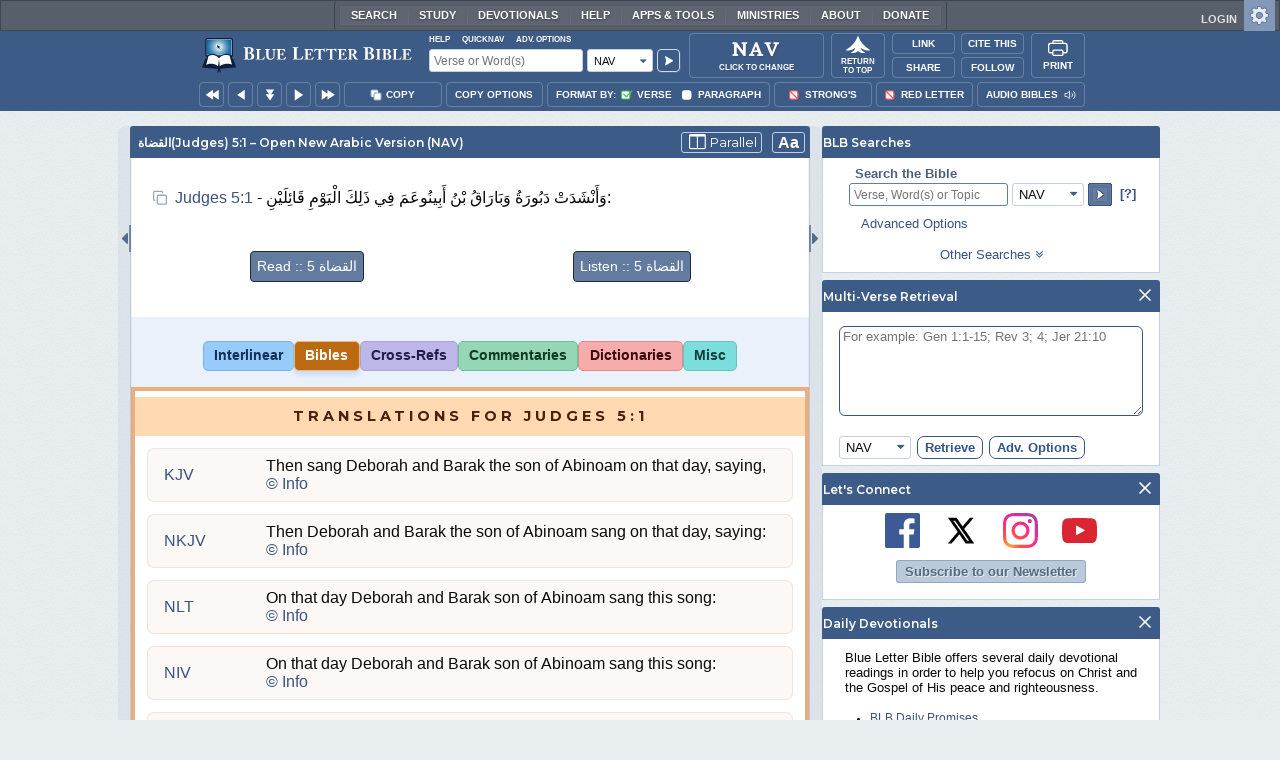

--- FILE ---
content_type: text/css
request_url: https://www.blueletterbible.org/assets/css/bibles/navv.css?tv=1768414920
body_size: 137
content:
.bibleTable[data-translation="nav"] .row > .columns .ArbBibleText.scriptureText {
	text-align: right;
	font-size: 1.4em;
	line-height: 1.6em;
	direction: rtl;
}

.bibleTable[data-translation="nav"] .row > .columns .ArbBibleText.scriptureText img.copyBox {
	margin-left: 5px;
}

.bibleTable[data-translation="nav"] .row > .columns .ArbBibleText.scriptureText a {
	font-size: 0.7em;
}

.bibleTable[data-translation="nav"] .pericope.row > .columns div.nav_s1, 
.bibleTable[data-translation="nav"] .pericope.row > .columns div.nav_cl, 
.bibleTable[data-translation="nav"] .pericope.row > .columns div.nav_ms {
	font-weight: bold;
	font-size: 1.4em;
	line-height: 1.6em;
	direction: rtl;
	text-align: left;
}
.bibleTable[data-translation="nav"] .pericope.row > .columns div.nav_qa {
	font-weight: bold;
	text-align: right;
	font-size: 1.4em;
	line-height: 1.6em;
	direction: rtl;
	margin-right: 10px;
}


--- FILE ---
content_type: image/svg+xml
request_url: https://www.blueletterbible.org/assets/images/logos/nav.svg
body_size: 1827
content:
<svg xmlns="http://www.w3.org/2000/svg" width="100" height="30" fill="none"><path fill="#000" d="m12.088 2.703 1.286.086v20.269q0 2.271.943 3.6.943 1.328 2.614 1.328.085 0 .085.257t-.085.257q-1.2 0-1.843-.043l-2.314-.043-2.657.043q-.728.043-2.1.043-.128 0-.128-.257t.129-.257q1.884 0 2.956-1.329 1.114-1.328 1.114-3.6zm21.855 26.44q0 .128-.215.171-.171.043-.257-.043L12.346 5.231q-1.5-1.713-2.572-2.356-1.07-.643-2.185-.643-.086 0-.086-.257 0-.258.086-.257l1.8.043q.557.042 1.628.042l3.257-.042q.6-.043 1.457-.043.342 0 .514.171t.6.729q.729.986 1.028 1.328L33.6 22.072zm0 0L32.7 27.857V7.203q0-2.314-.943-3.643-.942-1.328-2.614-1.328-.085 0-.085-.257 0-.258.085-.257l1.843.043q1.37.085 2.314.085.856 0 2.4-.085l1.928-.043q.086 0 .086.257t-.086.257q-1.715 0-2.7 1.371-.985 1.329-.985 3.6zm12.185-11.656h12.34l.3 1.2H45.486zm22.754 10.499q.214 0 .214.257t-.214.257a62 62 0 0 1-2.657-.086 68 68 0 0 0-2.7-.085q-1.07 0-2.614.085-1.455.086-2.314.086-.171 0-.171-.257t.171-.257q1.115 0 1.586-.215.514-.256.514-.857 0-.728-.857-2.442L51.141 7.288l2.1-3.685-8.527 18.812q-.557 1.243-.557 2.314 0 1.543 1.07 2.4 1.116.857 2.958.857.213 0 .214.257 0 .257-.215.257a41 41 0 0 1-2.228-.086 55 55 0 0 0-2.828-.085q-1.157 0-2.785.085-1.458.086-2.357.086-.171 0-.172-.257t.172-.257q1.2 0 2.014-.472.814-.513 1.628-1.756.815-1.285 1.928-3.771l9.3-20.44q.085-.13.385-.13.342 0 .386.13l10.712 21.082q1.5 3.043 2.486 4.2t2.057 1.157m24.68-26.268q.128 0 .128.257t-.129.257q-1.543 0-2.956 1.371t-2.272 3.685l-7.927 21.17q-.043.17-.472.17-.428 0-.47-.17L68.535 5.273q-.77-1.542-1.543-2.27-.77-.772-1.714-.772-.128 0-.128-.257 0-.258.128-.257.643 0 .9.043a23 23 0 0 0 2.228.085q3.686 0 6.257-.085a28 28 0 0 1 1.714-.043q.128 0 .128.257t-.128.257q-1.285 0-2.014.557-.686.515-.686 1.5 0 .729.472 1.757l7.798 16.626-2.013 3.514L87.134 7.16q.428-1.2.428-2.057 0-1.328-.814-2.1-.771-.771-2.271-.771-.129 0-.129-.257 0-.258.129-.257l2.1.043q1.8.085 3.213.085.814 0 2.014-.085z"/></svg>